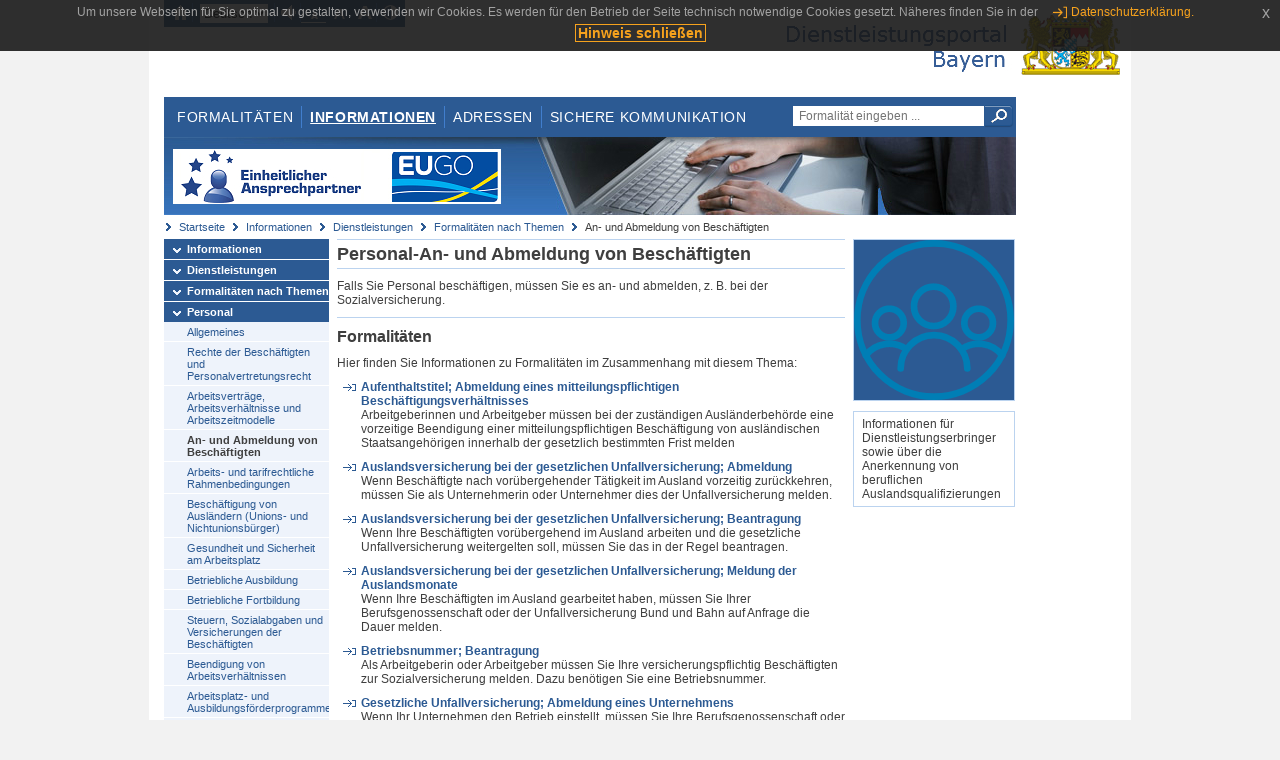

--- FILE ---
content_type: text/html;charset=UTF-8
request_url: https://www.eap.bayern.de/informationen/dienstleistungen/themen/570723888185335?anliegen=1333254171&dienstleistung=57665913162&nationalitaet=1333254171
body_size: 5857
content:
<!DOCTYPE html>
<html lang="de">
    <head>
    <meta http-equiv="Content-Type" content="text/html; charset=UTF-8" />
    
    
        
        <title>Informationen - Dienstleistungen - Formalitäten nach Themen - An- und Abmeldung von Beschäftigten - Dienstleistungsportal Bayern</title>
        
        
    
    
    <meta name="description" content="Im Dienstleistungsportal Bayern können sich Dienstleister über die erforderlichen Formalitäten und Verfahren sowie über die hierfür zuständigen Behörden informieren." />
    
    
        <meta name="author" content="Bayerisches Staatsministerium der Finanzen und für Heimat" />
        <meta name="publisher" content="Bayerisches Staatsministerium der Finanzen und für Heimat" />
    
    
    
    
        <meta name="robots" content="index">
        <meta name="robots" content="follow">
    
    
    <link rel="shortcut icon" type="image/x-icon" href="/favicon.ico" />
    
    <link href="/css/style.common.css?v=5" rel="stylesheet" type="text/css" media="all" />
    <link href="/css/style.structure.css?v=5" rel="stylesheet" type="text/css" media="screen" />
    <link href="/css/style_print.css" rel="stylesheet" type="text/css" media="print" />
    <link href="/js/jquery-ui/jquery-ui.min.css?v=1.13.2" rel="stylesheet" type="text/css" media="screen" />
    <link href="/js/jquery-ui/jquery-ui-customization.css?v=1" rel="stylesheet" type="text/css" media="screen" />
    
    
        <!--[if lte IE 7]><link rel="stylesheet" type="text/css" media="screen" href="/css/style.ie7.css" ></link><![endif]-->
        <!--[if lte IE 8]><link rel="stylesheet" type="text/css" media="screen,projection" href="/css/style.ie8.css" ></link><![endif]-->
    
    <link href="/css/style.moz.css" rel="stylesheet" type="text/css" media="all" />
    
    <link href="/js/cookiePopup/css/jquery-eu-cookie-law-popup.css" type="text/css" rel="stylesheet" />
    
    <link id="fontsize" href="/css/style.fontsize.css" rel="stylesheet" type="text/css" media="all" />
    <link id="contrast" href="/css/style.color.css?v=5" rel="stylesheet" type="text/css" media="all" />
    
    
</head>
    <body>
        <div id="page">

            
            
                <div id="header">
                    <div id="sprungmarken">
                        <h5 class="hide" >Sprungmarken</h5>
                        <ul>
                            <li><a class="hide" href="#content" >Zum Inhalt</a></li>
                            <li><a class="hide" href="#service_navigation" >Zur Servicenavigation</a></li>
                            <li><a class="hide" href="#main_navigation" >Zur Hauptnavigation</a></li>
                            <li><a class="hide" href="#breadcrumb" >Zu 'Ihrem Standort'</a></li>
                            <li><a class="hide" href="#navigation" >Zur Navigation innerhalb dieses Bereichs</a></li>
                        </ul>
                    </div>
                    
                    
        <div id="service_navigation">
            <h5 class="hide" >Servicenavigation</h5>
            <ul>
                <li>
                    <a href="/?anliegen=1333254171&amp;dienstleistung=57665913162&amp;nationalitaet=1333254171" title="Startseite">
                        <img src="/img/icons/icon-home.png" alt="Startseite" />
                    </a>
                </li>
                <li>
                    
<!--                     <c:if test="${not empty breadcrumbs}"> -->
<!--                         <dlrwww:rewrite page="${breadcrumbs[fn:length(breadcrumbs) - 1].path}" var="currentPage" /> -->
<!--                     </c:if> -->
                    <form name="changeLanguage" action="#" method="post">
                        <div>
                            <select name="locale" onchange="document.changeLanguage.submit();" size="1">
                                <option value="de" selected="selected">Deutsch</option>
                                <option value="en">English</option>
                                <option value="cs">&#269;e&scaron;tina</option>
                            </select>
                            
                            <input type="hidden" name="sprachwahl" value="true">
                            <noscript>
                              <input type="submit" value="Sprache auswählen" />
                            </noscript>
                        </div>
                    </form>
                </li>
        
                <li>
                    <a accesskey="L" href="https://app.readspeaker.com/cgi-bin/rsent?customerid=6759&amp;amp;lang=de_de&amp;amp;voice=de_hans&amp;amp;readid=&lt;readid&gt;&amp;amp;url=&lt;url&gt;&amp;readid=content&amp;url=http%3A%2F%2Fwww.eap.bayern.de%2Finformationen%2Fdienstleistungen%2Fthemen%2F570723888185335%3Fanliegen%3D1333254171%26dienstleistung%3D57665913162%26nationalitaet%3D1333254171" onclick="readpage(this.href, 'readspeaker_player'); return false;" title="Seite vorlesen">
                        <img src="/img/icons/icon-read.png" alt="Seite vorlesen" />
                    </a>
                </li>
                
                <!-- Einstellen der Schriftgröße per Click-Event mit Javascript -->
                <li id="fontSizeNormal" class="fontSizeSwitch noBorder currentFontSize">
                    <a href="" data-path="/css/style.fontsize.css" title="Normale Textgröße verwenden">
                        <img src="/img/icons/icon-normal-fontsize.png" alt="Normale Textgröße verwenden" />
                    </a>
                </li>
                <li id="fontSizeLarge" class="fontSizeSwitch noBorder">
                    <a href="" data-path="/css/style.fontsize_large.css" title="Große Textgröße verwenden">
                        <img src="/img/icons/icon-large-fontsize.png" alt="Große Textgröße verwenden" />
                    </a>
                </li>
                <li id="fontSizeHuge" class="fontSizeSwitch">
                    <a href="" data-path="/css/style.fontsize_huge.css" title="Sehr große Textgröße verwenden">
                        <img src="/img/icons/icon-huge-fontsize.png" alt="Sehr große Textgröße verwenden" />
                    </a>
                </li>
                
                <!-- Umschalten des Kontrasts per Click-Event mit Javascript  -->
                <li id="contrastSwitch" class="noBorder">
                    <a href="" data-path="/" title="Kontrastwechsel">
                        <img src="/img/icons/icon-contrast.png" alt="Kontrastwechsel" />
                    </a>
                </li>
            </ul>
        </div>
    
                    
                    <div id="logo">
                        <h1 class="hide" >Dienstleistungsportal Bayern</h1>
                        <a href="/?anliegen=1333254171&amp;dienstleistung=57665913162&amp;nationalitaet=1333254171">
                            <img src="/img/logos/logo_dienstleistungsportal.jpg" alt="Großes Staatswappen des Freistaats Bayern und Schriftzug - Link zur Startseite" />
                        </a>
                    </div>
                    
                    <!-- keyvisual start -->
                    <div id="keyvisual">
                        <!-- main_navigation start -->
                        <div id="main_navigation">
                            <ul>
                                <li>
                                    <a href="/formalitaeten?anliegen=1333254171&amp;dienstleistung=57665913162&amp;nationalitaet=1333254171" >Formalitäten</a>
                                </li>
                                <li>
                                    <a class="active"
                                            href="/informationen?anliegen=1333254171&amp;dienstleistung=57665913162&amp;nationalitaet=1333254171" >Informationen</a>
                                </li>
                                <li>
                                    <a href="/adressen?anliegen=1333254171&amp;dienstleistung=57665913162&amp;nationalitaet=1333254171" >Adressen</a>
                                </li>
                                <li class="noBorder">
                                    <a href="/sichere-kommunikation.htm?anliegen=1333254171&amp;dienstleistung=57665913162&amp;nationalitaet=1333254171">Sichere Kommunikation</a>
                                </li>
                            </ul>
                        </div>
                        <!-- main_navigation end -->
                        
                        <!-- quicksearch start -->
                        <div id="quicksearch">
                            <form action="/formalitaeten/formalitaeten-suche?anliegen=1333254171&amp;dienstleistung=57665913162&amp;nationalitaet=1333254171" method="post" class="form">
                                <label for="searchform_text" class="hide" >Suche</label>
                                <input type="text" class="quicksearch" id="searchform_text" name="muster" placeholder="Formalität eingeben ..." value="" />
                                <button type="submit" class="submit" title="Suche starten">
                                    <img src="/img/icons/icon-search.png" alt="Suche starten">
                                    <span class="hide" >Suche starten</span>
                                </button>
                            </form>
                        </div>
                        <!-- quicksearch end -->
                        
                        
        <img src="/img/banner/top-startseite.jpg" alt="">
    
                    </div>
                    <!-- keyvisual end -->
                </div>
            
            
            
            
            
        <div id="breadcrumb">
            <ul>
                <li><a href="/" title="Startseite" >Startseite</a></li>
                <li>
                    
                        <a href="/informationen?anliegen=1333254171&amp;dienstleistung=57665913162&amp;nationalitaet=1333254171" title="Informationen" >Informationen</a>
                    
                    
                </li>
                <li>
                    
                        <a href="/informationen/dienstleistungen?anliegen=1333254171&amp;dienstleistung=57665913162&amp;nationalitaet=1333254171" title="Dienstleistungen" >Dienstleistungen</a>
                    
                    
                </li>
                <li>
                    
                        <a href="/informationen/dienstleistungen/themen?anliegen=1333254171&amp;dienstleistung=57665913162&amp;nationalitaet=1333254171" title="Formalitäten nach Themen" >Formalitäten nach Themen</a>
                    
                    
                </li>
                <li>
                    
                    
                        An- und Abmeldung von Beschäftigten
                    
                </li>
            </ul>
        </div>
    
            
            
            
            
        <div id="navigation">
            <ul>
                <li>
                    <a href="/informationen?anliegen=1333254171&amp;dienstleistung=57665913162&amp;nationalitaet=1333254171" class="act" title="Informationen" >Informationen</a>
                    
                </li>
                <li>
                    <a href="/informationen/dienstleistungen?anliegen=1333254171&amp;dienstleistung=57665913162&amp;nationalitaet=1333254171" class="act" title="Dienstleistungen" >Dienstleistungen</a>
                    
                </li>
                <li>
                    <a href="/informationen/dienstleistungen/themen?anliegen=1333254171&amp;dienstleistung=57665913162&amp;nationalitaet=1333254171" class="act" title="Formalitäten nach Themen" >Formalitäten nach Themen</a>
                    
                </li>
                <li>
                    <a href="/informationen/dienstleistungen/themen/570656777077335?anliegen=1333254171&amp;dienstleistung=57665913162&amp;nationalitaet=1333254171" class="act" title="Personal" >Personal</a>
                    <ul>
                        <li>
                            <a href="/informationen/dienstleistungen/themen/570673554854335?anliegen=1333254171&amp;dienstleistung=57665913162&amp;nationalitaet=1333254171" title="Allgemeines" >Allgemeines</a>
                        </li>
                        <li>
                            <a href="/informationen/dienstleistungen/themen/570690332631335?anliegen=1333254171&amp;dienstleistung=57665913162&amp;nationalitaet=1333254171" title="Rechte der Beschäftigten und Personalvertretungsrecht" >Rechte der Beschäftigten und Personalvertretungsrecht</a>
                        </li>
                        <li>
                            <a href="/informationen/dienstleistungen/themen/570707110408335?anliegen=1333254171&amp;dienstleistung=57665913162&amp;nationalitaet=1333254171" title="Arbeitsverträge, Arbeitsverhältnisse und Arbeitszeitmodelle" >Arbeitsverträge, Arbeitsverhältnisse und Arbeitszeitmodelle</a>
                        </li>
                        <li>
                            <a href="/informationen/dienstleistungen/themen/570723888185335?anliegen=1333254171&amp;dienstleistung=57665913162&amp;nationalitaet=1333254171" class="act" title="An- und Abmeldung von Beschäftigten" >An- und Abmeldung von Beschäftigten</a>
                        </li>
                        <li>
                            <a href="/informationen/dienstleistungen/themen/570740665962335?anliegen=1333254171&amp;dienstleistung=57665913162&amp;nationalitaet=1333254171" title="Arbeits- und tarifrechtliche Rahmenbedingungen" >Arbeits- und tarifrechtliche Rahmenbedingungen</a>
                        </li>
                        <li>
                            <a href="/informationen/dienstleistungen/themen/570790999293335?anliegen=1333254171&amp;dienstleistung=57665913162&amp;nationalitaet=1333254171" title="Beschäftigung von Ausländern (Unions- und Nichtunionsbürger)" >Beschäftigung von Ausländern (Unions- und Nichtunionsbürger)</a>
                        </li>
                        <li>
                            <a href="/informationen/dienstleistungen/themen/570807777070335?anliegen=1333254171&amp;dienstleistung=57665913162&amp;nationalitaet=1333254171" title="Gesundheit und Sicherheit am Arbeitsplatz" >Gesundheit und Sicherheit am Arbeitsplatz</a>
                        </li>
                        <li>
                            <a href="/informationen/dienstleistungen/themen/570824554847335?anliegen=1333254171&amp;dienstleistung=57665913162&amp;nationalitaet=1333254171" title="Betriebliche Ausbildung" >Betriebliche Ausbildung</a>
                        </li>
                        <li>
                            <a href="/informationen/dienstleistungen/themen/570841332624335?anliegen=1333254171&amp;dienstleistung=57665913162&amp;nationalitaet=1333254171" title="Betriebliche Fortbildung" >Betriebliche Fortbildung</a>
                        </li>
                        <li>
                            <a href="/informationen/dienstleistungen/themen/570858110401335?anliegen=1333254171&amp;dienstleistung=57665913162&amp;nationalitaet=1333254171" title="Steuern, Sozialabgaben und Versicherungen der Beschäftigten" >Steuern, Sozialabgaben und Versicherungen der Beschäftigten</a>
                        </li>
                        <li>
                            <a href="/informationen/dienstleistungen/themen/570874888178335?anliegen=1333254171&amp;dienstleistung=57665913162&amp;nationalitaet=1333254171" title="Beendigung von Arbeitsverhältnissen" >Beendigung von Arbeitsverhältnissen</a>
                        </li>
                        <li>
                            <a href="/informationen/dienstleistungen/themen/570891665955335?anliegen=1333254171&amp;dienstleistung=57665913162&amp;nationalitaet=1333254171" title="Arbeitsplatz- und Ausbildungsförderprogramme" >Arbeitsplatz- und Ausbildungsförderprogramme</a>
                        </li>
                        <li>
                            <a href="/informationen/dienstleistungen/themen/570908443732335?anliegen=1333254171&amp;dienstleistung=57665913162&amp;nationalitaet=1333254171" title="Finanzielle und sonstige Hilfen" >Finanzielle und sonstige Hilfen</a>
                        </li>
                    </ul>
                </li>
            </ul>
            
            
            
                
        <div id="localizationBox" class="marginalbox">
            <h5 >Lokalisierung</h5>
            
            
            <!-- Wenn Benutzer nicht lokalisiert ist, Hinweis geben -->
            <p>Bitte auswählen, damit ggf. weitere Informationen angezeigt werden.</p>
            
            <form action="/lokalisierung" method="post" name="localizeForm" class="form" id="localization">
                
                <input type="hidden" name="pfad" value="/informationen/dienstleistungen/themen/570723888185335?anliegen=1333254171&amp;dienstleistung=57665913162&amp;nationalitaet=1333254171" />

                <div class="fields-wrapper">
                    <input class="text ui-autocomplete-input" type="text" name="suchbegriff_ort"
                        value=""
                        id="suchbegriff_ort" placeholder="Bitte PLZ und/oder Ort eingeben" />
                </div>

                <div class="buttonbar right">
                    
                    <button name="Wählen" class="button" type="submit" >Wählen</button>
                </div>

            </form>
        </div>
    
            
        </div>
    
            

            
            <div id="content">
                <div id="readspeaker_player" class="rs_preserve rs_skip"></div>
                
                
            <h2 class="hide">Unterschiedliche Einstiege in das Portal</h2>
            
            <div class="col_main">
                
                
                <div>
                    <h2>Personal-An- und Abmeldung von Beschäftigten</h2>
                </div>
                <div class="teaserbox"><p>Falls Sie Personal beschäftigen, müssen Sie es an- und abmelden, z. B. bei der Sozialversicherung.</p></div>

                

                <div class="teaserbox">
                    <h3>Formalitäten</h3>
                    <p>Hier finden Sie Informationen zu Formalitäten im Zusammenhang mit diesem Thema:</p>
                    <ul class="listing">
                        <li>
                            <a class="int fett block" href="/informationen/dienstleistungen/themen/570723888185335/leistungsbeschreibung/1970868253284?anliegen=1333254171&amp;dienstleistung=57665913162&amp;nationalitaet=1333254171" title="interner Link">Aufenthaltstitel; Abmeldung eines mitteilungspflichtigen Beschäftigungsverhältnisses</a>
                            <div><p>Arbeitgeberinnen und Arbeitgeber müssen bei der zuständigen Ausländerbehörde eine vorzeitige Beendigung einer mitteilungspflichtigen Beschäftigung von ausländischen Staatsangehörigen innerhalb der gesetzlich bestimmten Frist melden</p></div>
                        </li>
                        <li>
                            <a class="int fett block" href="/informationen/dienstleistungen/themen/570723888185335/leistungsbeschreibung/4964114906231?anliegen=1333254171&amp;dienstleistung=57665913162&amp;nationalitaet=1333254171" title="interner Link">Auslandsversicherung bei der gesetzlichen Unfallversicherung; Abmeldung</a>
                            <div><p>Wenn Beschäftigte nach vorübergehender Tätigkeit im Ausland vorzeitig zurückkehren, müssen Sie als Unternehmerin oder Unternehmer dies der Unfallversicherung melden.</p></div>
                        </li>
                        <li>
                            <a class="int fett block" href="/informationen/dienstleistungen/themen/570723888185335/leistungsbeschreibung/4980892683231?anliegen=1333254171&amp;dienstleistung=57665913162&amp;nationalitaet=1333254171" title="interner Link">Auslandsversicherung bei der gesetzlichen Unfallversicherung; Beantragung</a>
                            <div><p>Wenn Ihre Beschäftigten vorübergehend im Ausland arbeiten und die gesetzliche Unfallversicherung weitergelten soll, müssen Sie das in der Regel beantragen.</p></div>
                        </li>
                        <li>
                            <a class="int fett block" href="/informationen/dienstleistungen/themen/570723888185335/leistungsbeschreibung/4997670460231?anliegen=1333254171&amp;dienstleistung=57665913162&amp;nationalitaet=1333254171" title="interner Link">Auslandsversicherung bei der gesetzlichen Unfallversicherung; Meldung der Auslandsmonate</a>
                            <div><p>Wenn Ihre Beschäftigten im Ausland gearbeitet haben, müssen Sie Ihrer Berufsgenossenschaft oder der Unfallversicherung Bund und Bahn auf Anfrage die Dauer melden.</p></div>
                        </li>
                        <li>
                            <a class="int fett block" href="/informationen/dienstleistungen/themen/570723888185335/leistungsbeschreibung/835200859460?anliegen=1333254171&amp;dienstleistung=57665913162&amp;nationalitaet=1333254171" title="interner Link">Betriebsnummer; Beantragung</a>
                            <div><p>Als Arbeitgeberin oder Arbeitgeber müssen Sie Ihre versicherungspflichtig Beschäftigten zur Sozialversicherung melden. Dazu benötigen Sie eine Betriebsnummer.</p></div>
                        </li>
                        <li>
                            <a class="int fett block" href="/informationen/dienstleistungen/themen/570723888185335/leistungsbeschreibung/5131892676231?anliegen=1333254171&amp;dienstleistung=57665913162&amp;nationalitaet=1333254171" title="interner Link">Gesetzliche Unfallversicherung; Abmeldung eines Unternehmens</a>
                            <div><p>Wenn Ihr Unternehmen den Betrieb einstellt, müssen Sie Ihre Berufsgenossenschaft oder Unfallkasse darüber informieren. Das Gleiche gilt für den Fall, dass Sie Ihre freiberufliche oder selbständige Tätigkeit beenden.</p></div>
                        </li>
                        <li>
                            <a class="int fett block" href="/informationen/dienstleistungen/themen/570723888185335/leistungsbeschreibung/868756413460?anliegen=1333254171&amp;dienstleistung=57665913162&amp;nationalitaet=1333254171" title="interner Link">Gesetzliche Unfallversicherung; Anmeldung eines Unternehmens</a>
                            <div><p>Wenn Sie ein Unternehmen gründen, selbstständig oder freiberuflich tätig werden, müssen Sie das bei der gesetzlichen Unfallversicherung anmelden.</p></div>
                        </li>
                        <li>
                            <a class="int fett block" href="/informationen/dienstleistungen/themen/570723888185335/leistungsbeschreibung/5098337122231?anliegen=1333254171&amp;dienstleistung=57665913162&amp;nationalitaet=1333254171" title="interner Link">Gesetzliche Unfallversicherung; Meldung einer Änderung im Unternehmen</a>
                            <div><p>In Ihrem Unternehmen beziehungsweise bei Ihrer selbständigen oder freiberuflichen Tätigkeit hat sich etwas geändert? Das müssen Sie Ihrer Berufsgenossenschaft oder Unfallkasse melden.</p></div>
                        </li>
                        <li>
                            <a class="int fett block" href="/informationen/dienstleistungen/themen/570723888185335/leistungsbeschreibung/9929447082233?anliegen=1333254171&amp;dienstleistung=57665913162&amp;nationalitaet=1333254171" title="interner Link">Lehrkräfte an privaten Realschulen, Gymnasien, Abendgymnasien und Kollegs; Anzeige oder Beantragung des Einsatzes</a>
                            <div><p>Private Realschulen, Gymnasien, Abendgymnasien und Kollegs müssen den Einsatz von Lehrkräften beim Staatsministerium für Unterricht und Kultus anzeigen bzw. beantragen.</p></div>
                        </li>
                        <li>
                            <a class="int fett block" href="/informationen/dienstleistungen/themen/570723888185335/leistungsbeschreibung/7562258347161?anliegen=1333254171&amp;dienstleistung=57665913162&amp;nationalitaet=1333254171" title="interner Link">Mindestlohn; Anmeldung von Arbeitnehmern</a>
                            <div><p>Wenn Sie als Arbeitgeber mit Sitz im Ausland Personen in Deutschland beschäftigen, müssen Sie diese über das Meldeportal-Mindestlohn anmelden. Das gleiche gilt, wenn Sie Leiharbeitnehmerinnen oder Leiharbeitnehmer von einem Verleiher mit Sitz im Ausland entleihen.</p></div>
                        </li>
                        <li>
                            <a class="int fett block" href="/informationen/dienstleistungen/themen/570723888185335/leistungsbeschreibung/6263953352100?anliegen=1333254171&amp;dienstleistung=57665913162&amp;nationalitaet=1333254171" title="interner Link">Private Grund- und Mittelschulen, berufliche Schulen; Beantragung der schulaufsichtlichen Genehmigung von Lehrkräften</a>
                            <div>Privat angestelltes Lehrpersonal bedarf der schulaufsichtlichen Genehmigung.</div>
                        </li>
                        <li>
                            <a class="int fett block" href="/informationen/dienstleistungen/themen/570723888185335/leistungsbeschreibung/529871063384?anliegen=1333254171&amp;dienstleistung=57665913162&amp;nationalitaet=1333254171" title="interner Link">Schwarzarbeit; Informationen zur Bekämpfung</a>
                            <div><p>Schwarzarbeit verzerrt den Wettbewerb, gefährdet die Existenz kleiner und mittlerer Unternehmen und vernichtet Arbeitsplätze. Die öffentlichen Kassen erleiden erhebliche Einbußen an Steuern und Sozialversicherungsbeiträgen.</p></div>
                        </li>
                        <li>
                            <a class="int fett block" href="/informationen/dienstleistungen/themen/570723888185335/leistungsbeschreibung/4008355252192?anliegen=1333254171&amp;dienstleistung=57665913162&amp;nationalitaet=1333254171" title="interner Link">Sozialversicherung; Abmeldung eines Arbeitsnehmers</a>
                            <div><p>Wenn eine Mitarbeiterin oder ein Mitarbeiter Ihr Unternehmen verlässt, müssen Sie das Ende des Beschäftigungsverhältnisses der Sozialversicherung melden.</p></div>
                        </li>
                        <li>
                            <a class="int fett block" href="/informationen/dienstleistungen/themen/570723888185335/leistungsbeschreibung/851978636460?anliegen=1333254171&amp;dienstleistung=57665913162&amp;nationalitaet=1333254171" title="interner Link">Sozialversicherung; Anmeldung eines Arbeitnehmers</a>
                            <div><p>Als Arbeitgeberin oder Arbeitgeber sind Sie verpflichtet, Ihre Mitarbeiterinnen und Mitarbeiter bei der Sozialversicherung anzumelden.</p></div>
                        </li>
                        <li>
                            <a class="int fett block" href="/informationen/dienstleistungen/themen/570723888185335/leistungsbeschreibung/8898310522288?anliegen=1333254171&amp;dienstleistung=57665913162&amp;nationalitaet=1333254171" title="interner Link">Sozialversicherung; Sofortmeldung eines Arbeitnehmers</a>
                            <div><p>Als Arbeitgeberin oder Arbeitgeber sind Sie in bestimmten Branchen verpflichtet, Ihre Beschäftigten vor Antritt einer Beschäftigung bei der Sozialversicherung anzumelden.</p></div>
                        </li>
                    </ul>
                </div>

                
            </div>
        
            
            <div class="col_marginal">
                <h3 class="hide">Weitere Informationen in diesem Kontext</h3>
                <div class="marginalbox image blue_background">
                    <img src="/bilder/8167570497686" alt="Formalitäten nach Themen" />
                    
                </div>
                <div class="marginalbox">
                    <div>
                        <p>Informationen für Dienstleistungserbringer sowie über die Anerkennung von beruflichen Auslandsqualifizierungen</p>
                    </div>
                </div>
            </div>
        
        
                
                
                    
        <div class="topLink col_clear">
            <p><a href="#page" class="gotoTop" title="Zum Seitenanfang" >Zum Seitenanfang</a></p>
        </div>
    
                
            </div>
            
            
            
            
        <div id="footer">
            <hr class="hide" />
            <h5 class="hide" >Fußzeile</h5>
            <ul>
                <li class="first">
                    <a href="/impressum.htm?anliegen=1333254171&amp;dienstleistung=57665913162&amp;nationalitaet=1333254171" >Impressum</a>
                </li>
                <li>
                    <a href="/datenschutz.htm?anliegen=1333254171&amp;dienstleistung=57665913162&amp;nationalitaet=1333254171" >Datenschutzerklärung</a>
                </li>
                <li>
                    <a href="/kontakt.htm?anliegen=1333254171&amp;dienstleistung=57665913162&amp;nationalitaet=1333254171" >Kontakt</a>
                </li>
                <li>
                    <a class="last" target="_blank" href="https://www.bayernportal.de" >BayernPortal</a>
                </li>
            </ul>
        </div>
    
        </div>
        
        
        
        <script src="/js/jquery-3.7.1.min.js"></script>
        <script src="/js/jquery-ui/jquery-ui.min.js"></script>
    
        <script src="/js/cookiePopup/js/jquery-eu-cookie-law-popup.js" type="text/javascript"></script>
    
        <script type="text/javascript" src="/js/dlr.js?v=2"></script>
        
        <script type="text/javascript">
            prepareCookiePopup("Um unsere Webseiten f\u00FCr Sie optimal zu gestalten, verwenden wir Cookies. Es werden f\u00FCr den Betrieb der Seite technisch notwendige Cookies gesetzt. N\u00E4heres finden Sie in der <a class=\"eupopup-button eupopup-button_2\" href=\"\/datenschutz.htm\">Datenschutzerkl\u00E4rung.<\/a>", "Hinweis schlie\u00DFen");
        </script>
        
        <script src="/js/jquery.dienstleistungsportal.js?v=7"></script>
        <script src="/js/jquery.legende.js?v=1"></script>
        
        <script>
            $(document).ready(
                    function() {
                        initStandortAutocomplete("\/");
                        bindSchriftformHinweisDialog(
                                "Weiter zum Formular",
                                "Abbrechen");
                    });
        </script>
        
        <!--*/ Für HTML5-CSS3-Version von ReadSpeaker */-->
        <script src="/readspeaker/ReadSpeaker.js?pids=embhl"></script>
        
        
    
    </body>
</html>